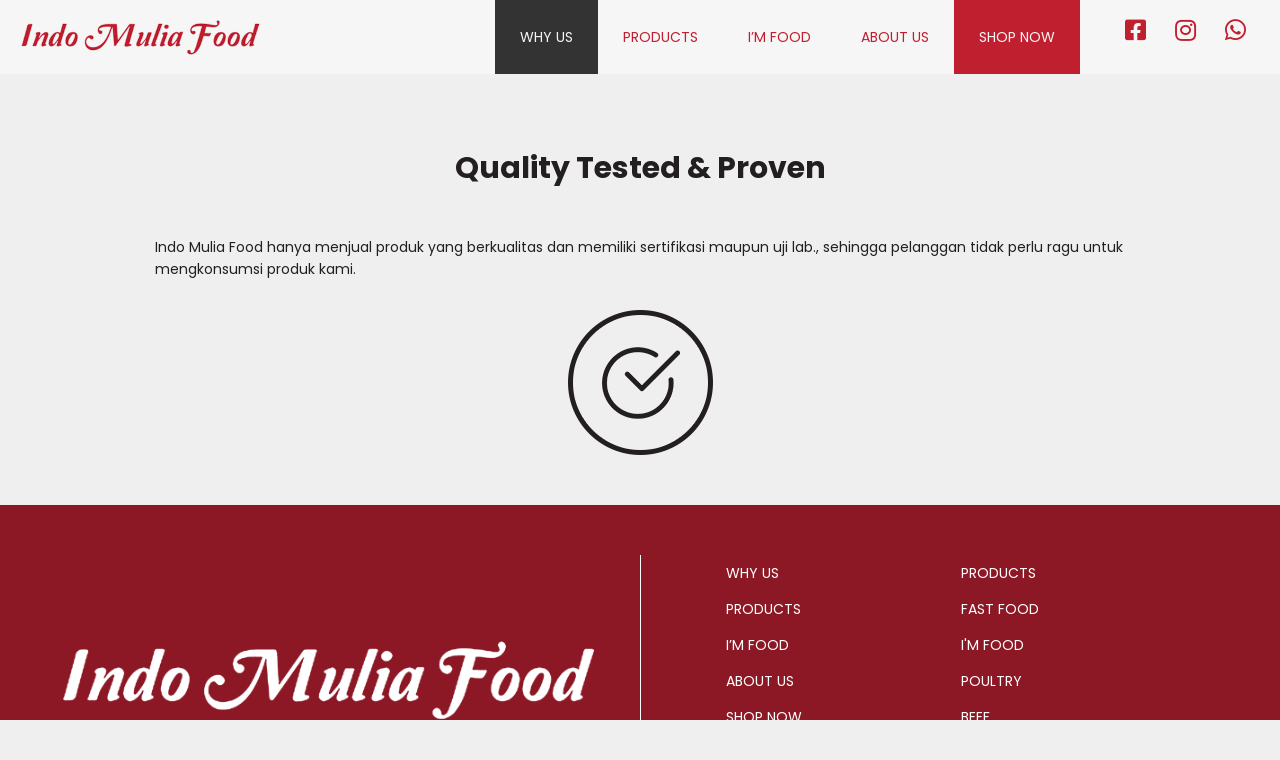

--- FILE ---
content_type: text/html; charset=UTF-8
request_url: https://www.indomuliafood.com/why-us/quality-tested-proven/
body_size: 5892
content:
<!doctype html>
<html lang="en-US">
	<head>
		<title>  Quality Tested &#038; Proven |  Indo Mulia Food</title>
		<meta charset="UTF-8">
		<meta http-equiv="X-UA-Compatible" content="IE=edge,chrome=1">
		<meta name="viewport" content="width=device-width, initial-scale=1, maximum-scale=1, shrink-to-fit=no, user-scalable=no">
		<meta name="description" content="Distributor Produk Unggas dan Frozen Food">
		<meta name='robots' content='max-image-preview:large' />
<script type="text/javascript">
window._wpemojiSettings = {"baseUrl":"https:\/\/s.w.org\/images\/core\/emoji\/14.0.0\/72x72\/","ext":".png","svgUrl":"https:\/\/s.w.org\/images\/core\/emoji\/14.0.0\/svg\/","svgExt":".svg","source":{"concatemoji":"https:\/\/www.indomuliafood.com\/site2020\/wp-includes\/js\/wp-emoji-release.min.js?ver=6.3.7"}};
/*! This file is auto-generated */
!function(i,n){var o,s,e;function c(e){try{var t={supportTests:e,timestamp:(new Date).valueOf()};sessionStorage.setItem(o,JSON.stringify(t))}catch(e){}}function p(e,t,n){e.clearRect(0,0,e.canvas.width,e.canvas.height),e.fillText(t,0,0);var t=new Uint32Array(e.getImageData(0,0,e.canvas.width,e.canvas.height).data),r=(e.clearRect(0,0,e.canvas.width,e.canvas.height),e.fillText(n,0,0),new Uint32Array(e.getImageData(0,0,e.canvas.width,e.canvas.height).data));return t.every(function(e,t){return e===r[t]})}function u(e,t,n){switch(t){case"flag":return n(e,"\ud83c\udff3\ufe0f\u200d\u26a7\ufe0f","\ud83c\udff3\ufe0f\u200b\u26a7\ufe0f")?!1:!n(e,"\ud83c\uddfa\ud83c\uddf3","\ud83c\uddfa\u200b\ud83c\uddf3")&&!n(e,"\ud83c\udff4\udb40\udc67\udb40\udc62\udb40\udc65\udb40\udc6e\udb40\udc67\udb40\udc7f","\ud83c\udff4\u200b\udb40\udc67\u200b\udb40\udc62\u200b\udb40\udc65\u200b\udb40\udc6e\u200b\udb40\udc67\u200b\udb40\udc7f");case"emoji":return!n(e,"\ud83e\udef1\ud83c\udffb\u200d\ud83e\udef2\ud83c\udfff","\ud83e\udef1\ud83c\udffb\u200b\ud83e\udef2\ud83c\udfff")}return!1}function f(e,t,n){var r="undefined"!=typeof WorkerGlobalScope&&self instanceof WorkerGlobalScope?new OffscreenCanvas(300,150):i.createElement("canvas"),a=r.getContext("2d",{willReadFrequently:!0}),o=(a.textBaseline="top",a.font="600 32px Arial",{});return e.forEach(function(e){o[e]=t(a,e,n)}),o}function t(e){var t=i.createElement("script");t.src=e,t.defer=!0,i.head.appendChild(t)}"undefined"!=typeof Promise&&(o="wpEmojiSettingsSupports",s=["flag","emoji"],n.supports={everything:!0,everythingExceptFlag:!0},e=new Promise(function(e){i.addEventListener("DOMContentLoaded",e,{once:!0})}),new Promise(function(t){var n=function(){try{var e=JSON.parse(sessionStorage.getItem(o));if("object"==typeof e&&"number"==typeof e.timestamp&&(new Date).valueOf()<e.timestamp+604800&&"object"==typeof e.supportTests)return e.supportTests}catch(e){}return null}();if(!n){if("undefined"!=typeof Worker&&"undefined"!=typeof OffscreenCanvas&&"undefined"!=typeof URL&&URL.createObjectURL&&"undefined"!=typeof Blob)try{var e="postMessage("+f.toString()+"("+[JSON.stringify(s),u.toString(),p.toString()].join(",")+"));",r=new Blob([e],{type:"text/javascript"}),a=new Worker(URL.createObjectURL(r),{name:"wpTestEmojiSupports"});return void(a.onmessage=function(e){c(n=e.data),a.terminate(),t(n)})}catch(e){}c(n=f(s,u,p))}t(n)}).then(function(e){for(var t in e)n.supports[t]=e[t],n.supports.everything=n.supports.everything&&n.supports[t],"flag"!==t&&(n.supports.everythingExceptFlag=n.supports.everythingExceptFlag&&n.supports[t]);n.supports.everythingExceptFlag=n.supports.everythingExceptFlag&&!n.supports.flag,n.DOMReady=!1,n.readyCallback=function(){n.DOMReady=!0}}).then(function(){return e}).then(function(){var e;n.supports.everything||(n.readyCallback(),(e=n.source||{}).concatemoji?t(e.concatemoji):e.wpemoji&&e.twemoji&&(t(e.twemoji),t(e.wpemoji)))}))}((window,document),window._wpemojiSettings);
</script>
<style type="text/css">
img.wp-smiley,
img.emoji {
	display: inline !important;
	border: none !important;
	box-shadow: none !important;
	height: 1em !important;
	width: 1em !important;
	margin: 0 0.07em !important;
	vertical-align: -0.1em !important;
	background: none !important;
	padding: 0 !important;
}
</style>
	<link rel='stylesheet' id='sb_instagram_styles-css' href='https://www.indomuliafood.com/site2020/wp-content/plugins/instagram-feed/css/sbi-styles.min.css?ver=2.9' type='text/css' media='all' />
<link rel='stylesheet' id='wp-block-library-css' href='https://www.indomuliafood.com/site2020/wp-includes/css/dist/block-library/style.min.css?ver=6.3.7' type='text/css' media='all' />
<style id='classic-theme-styles-inline-css' type='text/css'>
/*! This file is auto-generated */
.wp-block-button__link{color:#fff;background-color:#32373c;border-radius:9999px;box-shadow:none;text-decoration:none;padding:calc(.667em + 2px) calc(1.333em + 2px);font-size:1.125em}.wp-block-file__button{background:#32373c;color:#fff;text-decoration:none}
</style>
<style id='global-styles-inline-css' type='text/css'>
body{--wp--preset--color--black: #000000;--wp--preset--color--cyan-bluish-gray: #abb8c3;--wp--preset--color--white: #ffffff;--wp--preset--color--pale-pink: #f78da7;--wp--preset--color--vivid-red: #cf2e2e;--wp--preset--color--luminous-vivid-orange: #ff6900;--wp--preset--color--luminous-vivid-amber: #fcb900;--wp--preset--color--light-green-cyan: #7bdcb5;--wp--preset--color--vivid-green-cyan: #00d084;--wp--preset--color--pale-cyan-blue: #8ed1fc;--wp--preset--color--vivid-cyan-blue: #0693e3;--wp--preset--color--vivid-purple: #9b51e0;--wp--preset--gradient--vivid-cyan-blue-to-vivid-purple: linear-gradient(135deg,rgba(6,147,227,1) 0%,rgb(155,81,224) 100%);--wp--preset--gradient--light-green-cyan-to-vivid-green-cyan: linear-gradient(135deg,rgb(122,220,180) 0%,rgb(0,208,130) 100%);--wp--preset--gradient--luminous-vivid-amber-to-luminous-vivid-orange: linear-gradient(135deg,rgba(252,185,0,1) 0%,rgba(255,105,0,1) 100%);--wp--preset--gradient--luminous-vivid-orange-to-vivid-red: linear-gradient(135deg,rgba(255,105,0,1) 0%,rgb(207,46,46) 100%);--wp--preset--gradient--very-light-gray-to-cyan-bluish-gray: linear-gradient(135deg,rgb(238,238,238) 0%,rgb(169,184,195) 100%);--wp--preset--gradient--cool-to-warm-spectrum: linear-gradient(135deg,rgb(74,234,220) 0%,rgb(151,120,209) 20%,rgb(207,42,186) 40%,rgb(238,44,130) 60%,rgb(251,105,98) 80%,rgb(254,248,76) 100%);--wp--preset--gradient--blush-light-purple: linear-gradient(135deg,rgb(255,206,236) 0%,rgb(152,150,240) 100%);--wp--preset--gradient--blush-bordeaux: linear-gradient(135deg,rgb(254,205,165) 0%,rgb(254,45,45) 50%,rgb(107,0,62) 100%);--wp--preset--gradient--luminous-dusk: linear-gradient(135deg,rgb(255,203,112) 0%,rgb(199,81,192) 50%,rgb(65,88,208) 100%);--wp--preset--gradient--pale-ocean: linear-gradient(135deg,rgb(255,245,203) 0%,rgb(182,227,212) 50%,rgb(51,167,181) 100%);--wp--preset--gradient--electric-grass: linear-gradient(135deg,rgb(202,248,128) 0%,rgb(113,206,126) 100%);--wp--preset--gradient--midnight: linear-gradient(135deg,rgb(2,3,129) 0%,rgb(40,116,252) 100%);--wp--preset--font-size--small: 13px;--wp--preset--font-size--medium: 20px;--wp--preset--font-size--large: 36px;--wp--preset--font-size--x-large: 42px;--wp--preset--spacing--20: 0.44rem;--wp--preset--spacing--30: 0.67rem;--wp--preset--spacing--40: 1rem;--wp--preset--spacing--50: 1.5rem;--wp--preset--spacing--60: 2.25rem;--wp--preset--spacing--70: 3.38rem;--wp--preset--spacing--80: 5.06rem;--wp--preset--shadow--natural: 6px 6px 9px rgba(0, 0, 0, 0.2);--wp--preset--shadow--deep: 12px 12px 50px rgba(0, 0, 0, 0.4);--wp--preset--shadow--sharp: 6px 6px 0px rgba(0, 0, 0, 0.2);--wp--preset--shadow--outlined: 6px 6px 0px -3px rgba(255, 255, 255, 1), 6px 6px rgba(0, 0, 0, 1);--wp--preset--shadow--crisp: 6px 6px 0px rgba(0, 0, 0, 1);}:where(.is-layout-flex){gap: 0.5em;}:where(.is-layout-grid){gap: 0.5em;}body .is-layout-flow > .alignleft{float: left;margin-inline-start: 0;margin-inline-end: 2em;}body .is-layout-flow > .alignright{float: right;margin-inline-start: 2em;margin-inline-end: 0;}body .is-layout-flow > .aligncenter{margin-left: auto !important;margin-right: auto !important;}body .is-layout-constrained > .alignleft{float: left;margin-inline-start: 0;margin-inline-end: 2em;}body .is-layout-constrained > .alignright{float: right;margin-inline-start: 2em;margin-inline-end: 0;}body .is-layout-constrained > .aligncenter{margin-left: auto !important;margin-right: auto !important;}body .is-layout-constrained > :where(:not(.alignleft):not(.alignright):not(.alignfull)){max-width: var(--wp--style--global--content-size);margin-left: auto !important;margin-right: auto !important;}body .is-layout-constrained > .alignwide{max-width: var(--wp--style--global--wide-size);}body .is-layout-flex{display: flex;}body .is-layout-flex{flex-wrap: wrap;align-items: center;}body .is-layout-flex > *{margin: 0;}body .is-layout-grid{display: grid;}body .is-layout-grid > *{margin: 0;}:where(.wp-block-columns.is-layout-flex){gap: 2em;}:where(.wp-block-columns.is-layout-grid){gap: 2em;}:where(.wp-block-post-template.is-layout-flex){gap: 1.25em;}:where(.wp-block-post-template.is-layout-grid){gap: 1.25em;}.has-black-color{color: var(--wp--preset--color--black) !important;}.has-cyan-bluish-gray-color{color: var(--wp--preset--color--cyan-bluish-gray) !important;}.has-white-color{color: var(--wp--preset--color--white) !important;}.has-pale-pink-color{color: var(--wp--preset--color--pale-pink) !important;}.has-vivid-red-color{color: var(--wp--preset--color--vivid-red) !important;}.has-luminous-vivid-orange-color{color: var(--wp--preset--color--luminous-vivid-orange) !important;}.has-luminous-vivid-amber-color{color: var(--wp--preset--color--luminous-vivid-amber) !important;}.has-light-green-cyan-color{color: var(--wp--preset--color--light-green-cyan) !important;}.has-vivid-green-cyan-color{color: var(--wp--preset--color--vivid-green-cyan) !important;}.has-pale-cyan-blue-color{color: var(--wp--preset--color--pale-cyan-blue) !important;}.has-vivid-cyan-blue-color{color: var(--wp--preset--color--vivid-cyan-blue) !important;}.has-vivid-purple-color{color: var(--wp--preset--color--vivid-purple) !important;}.has-black-background-color{background-color: var(--wp--preset--color--black) !important;}.has-cyan-bluish-gray-background-color{background-color: var(--wp--preset--color--cyan-bluish-gray) !important;}.has-white-background-color{background-color: var(--wp--preset--color--white) !important;}.has-pale-pink-background-color{background-color: var(--wp--preset--color--pale-pink) !important;}.has-vivid-red-background-color{background-color: var(--wp--preset--color--vivid-red) !important;}.has-luminous-vivid-orange-background-color{background-color: var(--wp--preset--color--luminous-vivid-orange) !important;}.has-luminous-vivid-amber-background-color{background-color: var(--wp--preset--color--luminous-vivid-amber) !important;}.has-light-green-cyan-background-color{background-color: var(--wp--preset--color--light-green-cyan) !important;}.has-vivid-green-cyan-background-color{background-color: var(--wp--preset--color--vivid-green-cyan) !important;}.has-pale-cyan-blue-background-color{background-color: var(--wp--preset--color--pale-cyan-blue) !important;}.has-vivid-cyan-blue-background-color{background-color: var(--wp--preset--color--vivid-cyan-blue) !important;}.has-vivid-purple-background-color{background-color: var(--wp--preset--color--vivid-purple) !important;}.has-black-border-color{border-color: var(--wp--preset--color--black) !important;}.has-cyan-bluish-gray-border-color{border-color: var(--wp--preset--color--cyan-bluish-gray) !important;}.has-white-border-color{border-color: var(--wp--preset--color--white) !important;}.has-pale-pink-border-color{border-color: var(--wp--preset--color--pale-pink) !important;}.has-vivid-red-border-color{border-color: var(--wp--preset--color--vivid-red) !important;}.has-luminous-vivid-orange-border-color{border-color: var(--wp--preset--color--luminous-vivid-orange) !important;}.has-luminous-vivid-amber-border-color{border-color: var(--wp--preset--color--luminous-vivid-amber) !important;}.has-light-green-cyan-border-color{border-color: var(--wp--preset--color--light-green-cyan) !important;}.has-vivid-green-cyan-border-color{border-color: var(--wp--preset--color--vivid-green-cyan) !important;}.has-pale-cyan-blue-border-color{border-color: var(--wp--preset--color--pale-cyan-blue) !important;}.has-vivid-cyan-blue-border-color{border-color: var(--wp--preset--color--vivid-cyan-blue) !important;}.has-vivid-purple-border-color{border-color: var(--wp--preset--color--vivid-purple) !important;}.has-vivid-cyan-blue-to-vivid-purple-gradient-background{background: var(--wp--preset--gradient--vivid-cyan-blue-to-vivid-purple) !important;}.has-light-green-cyan-to-vivid-green-cyan-gradient-background{background: var(--wp--preset--gradient--light-green-cyan-to-vivid-green-cyan) !important;}.has-luminous-vivid-amber-to-luminous-vivid-orange-gradient-background{background: var(--wp--preset--gradient--luminous-vivid-amber-to-luminous-vivid-orange) !important;}.has-luminous-vivid-orange-to-vivid-red-gradient-background{background: var(--wp--preset--gradient--luminous-vivid-orange-to-vivid-red) !important;}.has-very-light-gray-to-cyan-bluish-gray-gradient-background{background: var(--wp--preset--gradient--very-light-gray-to-cyan-bluish-gray) !important;}.has-cool-to-warm-spectrum-gradient-background{background: var(--wp--preset--gradient--cool-to-warm-spectrum) !important;}.has-blush-light-purple-gradient-background{background: var(--wp--preset--gradient--blush-light-purple) !important;}.has-blush-bordeaux-gradient-background{background: var(--wp--preset--gradient--blush-bordeaux) !important;}.has-luminous-dusk-gradient-background{background: var(--wp--preset--gradient--luminous-dusk) !important;}.has-pale-ocean-gradient-background{background: var(--wp--preset--gradient--pale-ocean) !important;}.has-electric-grass-gradient-background{background: var(--wp--preset--gradient--electric-grass) !important;}.has-midnight-gradient-background{background: var(--wp--preset--gradient--midnight) !important;}.has-small-font-size{font-size: var(--wp--preset--font-size--small) !important;}.has-medium-font-size{font-size: var(--wp--preset--font-size--medium) !important;}.has-large-font-size{font-size: var(--wp--preset--font-size--large) !important;}.has-x-large-font-size{font-size: var(--wp--preset--font-size--x-large) !important;}
.wp-block-navigation a:where(:not(.wp-element-button)){color: inherit;}
:where(.wp-block-post-template.is-layout-flex){gap: 1.25em;}:where(.wp-block-post-template.is-layout-grid){gap: 1.25em;}
:where(.wp-block-columns.is-layout-flex){gap: 2em;}:where(.wp-block-columns.is-layout-grid){gap: 2em;}
.wp-block-pullquote{font-size: 1.5em;line-height: 1.6;}
</style>
<link rel='stylesheet' id='html5blank-css' href='https://www.indomuliafood.com/site2020/wp-content/themes/imf/style.css?ver=1.0' type='text/css' media='all' />
<link rel='stylesheet' id='fontawesome-css' href='https://www.indomuliafood.com/site2020/wp-content/themes/imf/css/fontawesome.all.min.css?ver=5.12' type='text/css' media='all' />
<link rel='stylesheet' id='foundationcss-css' href='https://www.indomuliafood.com/site2020/wp-content/themes/imf/css/foundation.min.css?ver=6.3.1' type='text/css' media='all' />
<link rel='stylesheet' id='custom-style-css' href='https://www.indomuliafood.com/site2020/wp-content/themes/imf/css/custom.css?ts=1769009075' type='text/css' media='all' />
<script type='text/javascript' src='https://www.indomuliafood.com/site2020/wp-includes/js/jquery/jquery.min.js?ver=3.7.0' id='jquery-core-js'></script>
<script type='text/javascript' src='https://www.indomuliafood.com/site2020/wp-includes/js/jquery/jquery-migrate.min.js?ver=3.4.1' id='jquery-migrate-js'></script>
<script type='text/javascript' src='https://www.indomuliafood.com/site2020/wp-content/themes/imf/js/conditionizr-4.5.1.min.js?ver=4.5.1' id='conditionizr-js'></script>
<script type='text/javascript' src='https://www.indomuliafood.com/site2020/wp-content/themes/imf/js/modernizr-2.7.1.min.js?ver=2.7.1' id='modernizr-js'></script>
<script type='text/javascript' src='https://www.indomuliafood.com/site2020/wp-content/themes/imf/js/foundation.min.js?ver=6.3.1' id='foundationjs-js'></script>
<script type='text/javascript' id='customscript-js-extra'>
/* <![CDATA[ */
var ajax_object = {"url":"https:\/\/www.indomuliafood.com\/site2020\/wp-admin\/admin-ajax.php"};
/* ]]> */
</script>
<script type='text/javascript' src='https://www.indomuliafood.com/site2020/wp-content/themes/imf/js/custom.js' id='customscript-js'></script>
<link rel="https://api.w.org/" href="https://www.indomuliafood.com/wp-json/" /><link rel="alternate" type="application/json" href="https://www.indomuliafood.com/wp-json/wp/v2/pages/7" /><link rel="alternate" type="application/json+oembed" href="https://www.indomuliafood.com/wp-json/oembed/1.0/embed?url=https%3A%2F%2Fwww.indomuliafood.com%2Fwhy-us%2Fquality-tested-proven%2F" />
<link rel="alternate" type="text/xml+oembed" href="https://www.indomuliafood.com/wp-json/oembed/1.0/embed?url=https%3A%2F%2Fwww.indomuliafood.com%2Fwhy-us%2Fquality-tested-proven%2F&#038;format=xml" />
<link rel="icon" href="https://www.indomuliafood.com/site2020/wp-content/uploads/2022/12/cropped-indomuliafood-32x32.png" sizes="32x32" />
<link rel="icon" href="https://www.indomuliafood.com/site2020/wp-content/uploads/2022/12/cropped-indomuliafood-192x192.png" sizes="192x192" />
<link rel="apple-touch-icon" href="https://www.indomuliafood.com/site2020/wp-content/uploads/2022/12/cropped-indomuliafood-180x180.png" />
<meta name="msapplication-TileImage" content="https://www.indomuliafood.com/site2020/wp-content/uploads/2022/12/cropped-indomuliafood-270x270.png" />
	</head>
	<body class="page-template-default page page-id-7 page-child parent-pageid-5 wp-custom-logo quality-tested-proven">

	<!-- header -->
	<header class="site-header" role="header" data-td="https://www.indomuliafood.com/site2020/wp-content/themes/imf">
	  <div class="row expanded">
	  
		<div class="column medium-3 no-pad">
			<div class="transition logo-container">
								<a class="" href="https://www.indomuliafood.com/" rel="home">
				<img class="logo-img" src="https://www.indomuliafood.com/site2020/wp-content/uploads/2022/11/cropped-Logo-IMF3.png" alt="Indo Mulia Food"><span class="show-for-sr">Indo Mulia Food</span>
				</a>
			</div>
		</div>
		
		<div class="column medium-9 no-pad pos-relative text-right">
		<!-- nav -->
				  <div class="header-menu-container transitionn">
			<div id="site-header-menu" class="site-header-menu small-dropdown">
			
								<nav class="social-navigation nempil-atas" role="navigation" aria-label="social links">
					<ul id="menu-social-nav" class="menu icon-only hide-for-medium"><li class="fab fa-facebook-square menu-item menu-item-type-custom menu-item-object-custom menu-item-25"><a target="_blank" rel="noopener" href="https://www.facebook.com/indomuliafood-104210228012317"><span class="sr-only">facebook</span></a></li>
<li class="fab fa-instagram menu-item menu-item-type-custom menu-item-object-custom menu-item-26"><a target="_blank" rel="noopener" href="https://www.instagram.com/imfoods_id/"><span class="sr-only">instagram</span></a></li>
<li class="fab fa-whatsapp menu-item menu-item-type-custom menu-item-object-custom menu-item-27"><a target="_blank" rel="noopener" href="http://mywa.link/o9wixd88"><span class="sr-only">whatsapp</span></a></li>
</ul>				</nav>
									
				<!--<span class="title show-for-small-only float-left">MENU</span>-->
				<button id="menu-toggle" class="float-right">
					<i class="fa fa-bars"></i><span class="sr-only">toggle menu</span>
				</button>
				
				<div class="main-navigation">
										<nav id="header-navigation" role="navigation" aria-label="main navigation">
						<ul id="menu-main-nav" class="menu"><li class="menu-item menu-item-type-post_type menu-item-object-page current-page-ancestor menu-item-20"><a href="https://www.indomuliafood.com/why-us/">WHY US</a></li>
<li class="menu-item menu-item-type-post_type menu-item-object-page menu-item-21"><a href="https://www.indomuliafood.com/products/">PRODUCTS</a></li>
<li class="menu-item menu-item-type-taxonomy menu-item-object-product_cat menu-item-22"><a href="https://www.indomuliafood.com/product-category/im-food/">I&#8217;M FOOD</a></li>
<li class="menu-item menu-item-type-post_type menu-item-object-page menu-item-23"><a href="https://www.indomuliafood.com/about/">ABOUT US</a></li>
<li class="menu-shop menu-item menu-item-type-post_type menu-item-object-page menu-item-24"><a href="https://www.indomuliafood.com/shop-now/">SHOP NOW</a></li>
</ul>					</nav>
															<nav class="social-navigation" role="navigation" aria-label="social links">
						<ul id="menu-social-nav-1" class="menu icon-only"><li class="fab fa-facebook-square menu-item menu-item-type-custom menu-item-object-custom menu-item-25"><a target="_blank" rel="noopener" href="https://www.facebook.com/indomuliafood-104210228012317"><span class="sr-only">facebook</span></a></li>
<li class="fab fa-instagram menu-item menu-item-type-custom menu-item-object-custom menu-item-26"><a target="_blank" rel="noopener" href="https://www.instagram.com/imfoods_id/"><span class="sr-only">instagram</span></a></li>
<li class="fab fa-whatsapp menu-item menu-item-type-custom menu-item-object-custom menu-item-27"><a target="_blank" rel="noopener" href="http://mywa.link/o9wixd88"><span class="sr-only">whatsapp</span></a></li>
</ul>					</nav>
									</div><!-- .main-navigation -->
				
			</div><!-- .site-header-menu -->
		  </div>
				
				
		<!-- /nav -->
		</div>
		
		<div class="clearfix"> </div>
	  
	  </div>
	</header>
	<!-- /header -->			
	<section class="site-main">
		<main role="main">
		  <article class="post">
			<div class="row">
				<div class="column page-content">
					<h1 class='site-title'>Quality Tested &#038; Proven</h1>
<p>Indo Mulia Food hanya menjual produk yang berkualitas dan memiliki sertifikasi maupun uji lab., sehingga pelanggan tidak perlu ragu untuk mengkonsumsi produk kami.</p>
					<div class="bg-img large-up" data-img="https://www.indomuliafood.com/site2020/wp-content/uploads/2020/11/icon-2.png">
						<img class="large-up" data-img="https://www.indomuliafood.com/site2020/wp-content/uploads/2020/11/icon-2.png" alt="image of Quality Tested & Proven" />
					</div>
									</div>
			</div>
		  </article>
			
					</main>
	</section>
	
	<!-- footer -->
	<footer class="site-footer" role="footer">
	
	  <div class="row expanded column">
		<div class="logo-footer">
						<div class="bg-img" style="background-image:url('https://www.indomuliafood.com/site2020/wp-content/uploads/2021/04/logo-imf-white.png');">
				<img src='https://www.indomuliafood.com/site2020/wp-content/uploads/2021/04/logo-imf-white.png'>
			</div>
					</div><div class="banyak-menu">
			<nav id="footer-navigation" class="navigation" role="navigation" aria-label="footer navigation">
				<ul id="menu-footer-nav" class="large-vertical menu"><li class="menu-item menu-item-type-post_type menu-item-object-page current-page-ancestor menu-item-139"><a href="https://www.indomuliafood.com/why-us/">WHY US</a></li>
<li class="menu-item menu-item-type-post_type menu-item-object-page menu-item-141"><a href="https://www.indomuliafood.com/products/">PRODUCTS</a></li>
<li class="menu-item menu-item-type-taxonomy menu-item-object-product_cat menu-item-144"><a href="https://www.indomuliafood.com/product-category/im-food/">I&#8217;M FOOD</a></li>
<li class="menu-item menu-item-type-post_type menu-item-object-page menu-item-140"><a href="https://www.indomuliafood.com/about/">ABOUT US</a></li>
<li class="menu-item menu-item-type-post_type menu-item-object-page menu-item-142"><a href="https://www.indomuliafood.com/shop-now/">SHOP NOW</a></li>
<li class="menu-item menu-item-type-taxonomy menu-item-object-category menu-item-143"><a href="https://www.indomuliafood.com/blog/article/">ARTICLE</a></li>
</ul>				<ul id="menu-footer-nav" class="large-up large-vertical menu">
										<li class="menu-item"><a href="https://www.indomuliafood.com/products/">PRODUCTS</a></li>
					<li class='menu-item'><a href='https://www.indomuliafood.com/product-category/fast-food/'>FAST FOOD</a></li><li class='menu-item'><a href='https://www.indomuliafood.com/product-category/im-food/'>I'M FOOD</a></li><li class='menu-item'><a href='https://www.indomuliafood.com/product-category/poultry/'>POULTRY</a></li><li class='menu-item'><a href='https://www.indomuliafood.com/product-category/beef/'>BEEF</a></li><li class='menu-item'><a href='https://www.indomuliafood.com/product-category/seafood/'>SEAFOOD</a></li><li class='menu-item'><a href='https://www.indomuliafood.com/product-category/non-halal/'>NON-HALAL</a></li>				</ul>
			</nav>
		</div>
	  </div>
	  
	  	  <div class="row expanded column text-center">
		<nav class="social-navigation" role="navigation" aria-label="social links">
			<ul id="menu-social-nav-2" class="menu icon-only"><li class="fab fa-facebook-square menu-item menu-item-type-custom menu-item-object-custom menu-item-25"><a target="_blank" rel="noopener" href="https://www.facebook.com/indomuliafood-104210228012317"><span class="sr-only">facebook</span></a></li>
<li class="fab fa-instagram menu-item menu-item-type-custom menu-item-object-custom menu-item-26"><a target="_blank" rel="noopener" href="https://www.instagram.com/imfoods_id/"><span class="sr-only">instagram</span></a></li>
<li class="fab fa-whatsapp menu-item menu-item-type-custom menu-item-object-custom menu-item-27"><a target="_blank" rel="noopener" href="http://mywa.link/o9wixd88"><span class="sr-only">whatsapp</span></a></li>
</ul>		</nav>
	  </div>
	  	
		  <div class="row expanded column text-center seo-footer">
		
<p></p>



<p></p>
	  </div>
		  
	  <div class="row expanded column text-center copyright">
		Copyright &copy; 2026 All rights reserved
		<br>
		<span class="blogname">Indo Mulia Food</span>
	  </div>
	</footer>
	<!-- /footer -->

	<!-- Instagram Feed JS -->
<script type="text/javascript">
var sbiajaxurl = "https://www.indomuliafood.com/site2020/wp-admin/admin-ajax.php";
</script>
	
	</body>
</html>

--- FILE ---
content_type: text/css
request_url: https://www.indomuliafood.com/site2020/wp-content/themes/imf/css/custom.css?ts=1769009075
body_size: 7908
content:
@-moz-keyframes spin{ 0%{ -moz-transform:rotate(0deg);} 100%{ -moz-transform:rotate(359deg);} }
@-webkit-keyframes spin{ 0%{ -webkit-transform:rotate(0deg);} 100%{ -webkit-transform:rotate(359deg);} }
@-ms-keyframes spin{ 0%{ -ms-transform:rotate(0deg);} 100%{ -ms-transform:rotate(359deg);} }
@keyframes spin{ 0%{ transform:rotate(0deg);} 100%{ transform:rotate(359deg);} }
.animate-spin{ -moz-animation:spin 2s linear infinite; -webkit-animation:spin 2s linear infinite; -ms-animation:spin 2s linear infinite; animation:spin 2s linear infinite;}
.transition, .transition-children *{ -webkit-transition:all 300ms ease 0ms; -moz-transition: all 300ms ease 0ms; -o-transition: all 300ms ease 0ms; transition: all 500ms ease 0ms;}
html{ /*overflow:hidden;*/}
p, a, label, button, input, select, textarea, optgroup{ color:inherit; font-size:inherit;}
span{ display:inline-block;}
figure{ max-width:100%;}
a, .breadcrumbs a{ text-decoration:none; -webkit-transition:opacity 300ms ease 0ms; -moz-transition: opacity 300ms ease 0ms; -o-transition: opacity 300ms ease 0ms; transition: opacity 300ms ease 0ms;}
a:hover,a:active,a:focus, .breadcrumbs a:hover,.breadcrumbs a:focus{ opacity:0.98; text-decoration:none;}
[type="color"], [type="date"], [type="datetime-local"], [type="datetime"], [type="email"], [type="month"], [type="number"], [type="password"], [type="search"], [type="tel"], [type="text"], [type="time"], [type="url"], [type="week"], textarea, select, option{
	padding:8px 10px; padding:0.8rem 1rem; /*background:#f5f5f5; */color:#6b6b6b; font-size:inherit;
	line-height:1.5; height:auto; box-shadow:none; border-radius:0; border-color:#0000;
}
i[type="color"]:focus, [type="date"]:focus, [type="datetime-local"]:focus, [type="datetime"]:focus, [type="email"]:focus, [type="month"]:focus, [type="number"]:focus, [type="password"]:focus, [type="search"]:focus, [type="tel"]:focus, [type="text"]:focus, [type="time"]:focus, [type="url"]:focus, [type="week"]:focus, textarea:focus, select:focus{
	/*background:#efefef; */box-shadow:none;
}
button, button[disabled]:hover, button[disabled]:focus, input[type="button"], input[type="button"][disabled]:hover, input[type="button"][disabled]:focus, input[type="reset"], input[type="reset"][disabled]:hover, input[type="reset"][disabled]:focus, input[type="submit"], input[type="submit"][disabled]:hover, input[type="submit"][disabled]:focus,
button:hover, button:focus, input[type="button"]:hover, input[type="button"]:focus, input[type="reset"]:hover, input[type="reset"]:focus, input[type="submit"]:hover, input[type="submit"]:focus{
	background:transparent; color:inherit;/* font-size:inherit;*/
}
input:-ms-input-placeholder{ color:#888;}
input:-moz-placeholder{ color:#888;}
input::-moz-placeholder{ color:#888;}
input::-webkit-input-placeholder{ color:#888;}
input::placeholder{ color:#888;}
textarea:-ms-input-placeholder{ color:#888;}
textarea:-moz-placeholder{ color:#888;}
textarea::-moz-placeholder{ color:#888;}
textarea::-webkit-input-placeholder{ color:#888;}
textarea::placeholder{ color:#888;}
option[disabled]{ opacity:0.4; color:rgba(0,0,0,0.3) !important;}
iframe{ max-width:100%; max-height:100%;}
a.read-more{ display:inline-block;}
.button{ font-size:inherit; font-weight:inherit;}
.site-header.fixed{ position:fixed; z-index:58; width:100%; top:0; left:0; opacity:1;}
.site-header.fixed.in{ top:-10rem; opacity:0;}
.site-header.fixed.out{ top:-10rem;}
.menu.horizontal > li{ /*display:inline-block; vertical-align:middle;*/}
.menu.vertical{ align-items:flex-start;}
.menu.icon-only .menu-item{ margin:2.5rem;}
.menu.icon-only .menu-item >a{ padding:2rem 2rem;}
.social-navigation .menu-item::before{ font-size:24px; font-size:2.4rem;}
.social-navigation .menu-item{ position:relative;}
.social-navigation .menu-item::before, .menu.icon-only .menu-item >a{
	position:absolute; z-index:0; left:50%; top:50%; -ms-transform:translate(-50%,-50%); -webkit-transform:translate(-50%,-50%); -moz-transform:translate(-50%,-50%); -o-transform:translate(-50%,-50%); transform:translate(-50%,-50%);
}
.logo-container a, .logo-container a:hover{ opacity:1;}
.row .row{ margin-left:-1rem; margin-right:-1rem;}
.column, .columns{ padding-left:1rem; padding-right:1rem;}
.no-pad{ padding:0 !important;}
.pos-relative{ position:relative;}
.disabled, *[disabled]{ opacity:0.4 !important; cursor:default;}
.site-banner{ position:relative; overflow:hidden;}
.logo-container{ display:inline-block;}
.breadcrumbs li{ font-size:inherit; text-transform:capitalize; float:none; display:inline-block; vertical-align:middle;}
.breadcrumbs li:not(:last-child)::after{ color:inherit; margin-right:0.3rem;}
.breadcrumbs li >a { padding:1rem 0;}
.page-numbers{ padding:1rem 1.5rem;}
.bx-wrapper{ position:relative; margin-left:auto;margin-right:auto;}
.bx-wrapper ul, .bx-wrapper ol{ margin-left:0;}
.bx-controls{ position:absolute; z-index:51; height:auto; width:100%; bottom:0; left:0; overflow:hidden;}
.bx-controls .bx-prev, .bx-controls .bx-next{
	color:#fff; font-size:3rem; opacity:0.4; padding:60px 15px;
	position:absolute; z-index:52; top:50%; -ms-transform:translateY(-50%); -webkit-transform:translateY(-50%); -moz-transform:translateY(-50%); -o-transform:translateY(-50%); transform:translateY(-50%);
	/*text-indent:-99px; overflow:hidden;
	width:0;height:0; border-style:solid;border-width:40px 0 40px 20px;border-color:transparent transparent transparent #fff; */
}
.bx-controls .bx-prev:hover, .bx-controls .bx-next:hover{ opacity:1;}
.bx-controls .bx-prev{ left:0;}
.bx-controls .bx-next{ right:0;}
.bx-pager{ width:100%; text-align:center;}
.bx-pager-item{ display:inline-block; }
.bx-pager-link{
	display:block; text-indent:-99px; width:15px; height:40px; line-height:40px; overflow:hidden;
	position:relative;
}
.bx-pager-link::after{
	position:absolute; top:50%;left:50%;
	-ms-transform:translate(-50%,-50%); -webkit-transform:translate(-50%,-50%); -moz-transform:translate(-50%,-50%); -o-transform:translate(-50%,-50%); transform:translate(-50%,-50%);
	content:'';
}
ul.banner-slider, ul.carousel-list{ margin-left:0; margin-bottom:0;}
ul.banner-slider li, ul.carousel-list li{ list-style:none;}
.carousel-list{ overflow:hidden;}
.wil-slider-container, .wil-carousel-container{ position:relative; margin-bottom:1rem; overflow:hidden;}
.wil-slider-viewer, .wil-carousel-viewer{ overflow:hidden; }
.wil-slider, .wil-carousel{ margin-left:0; width:100%; text-align:center;}
.wil-slider >li, .wil-carousel >li{ float:left; list-style:none;}
.wil-slider{
	-webkit-transition:transform 300ms ease 0ms; -moz-transition:transform 300ms ease 0ms; -o-transition:transform 300ms ease 0ms; transition:transform 300ms ease 0ms;
}
.wil-slider li{ padding:0 1rem;}
.wil-carousel.animating{
	-webkit-transition:transform 300ms ease 0ms; -moz-transition:transform 300ms ease 0ms; -o-transition:transform 300ms ease 0ms; transition:transform 300ms ease 0ms;
}
.wil-slide-control{ position:absolute; top:50%; padding:50px 25px; font-size:4.2rem;
	-ms-transform:translateY(-50%); -webkit-transform:translateY(-50%); -moz-transform:translateY(-50%); -o-transform:translateY(-50%); transform:translateY(-50%);
}
.wil-slide-control:hover, .wil-slide-control:focus{ color:inherit;}
.wil-slide-control >span{
	width:18px; height:18px; display:block;
	border-color:#009047; border-style:solid;
	-ms-transform:rotate(45deg); -webkit-transform:rotate(45deg); -moz-transform:rotate(45deg); -o-transform:rotate(45deg); transform:rotate(45deg);
}
.wil-slide-control.left{ left:-20px;}
.wil-slide-control.left >span{ border-width:0 0 6px 6px;}
.wil-slide-control.right{ right:-20px;}
.wil-slide-control.right >span{ border-width:6px 6px 0 0;}
.gallery-list{ margin-left:0;}
.gallery-list li{ list-style:none; display:inline-block; vertical-align:middle;}
.lightgallery .item{ display:inline-block; vertical-align:middle;}
.item.lazy{ display:none;}
.item-list{ margin-left:0; list-style:none;}
.skeleton{ display:none !important;}
.sr-only{ position:absolute; width:1px;height:1px; padding:0; margin:-1px; overflow:hidden; clip:rect(0, 0, 0, 0); border:0;}
.bg-img{ background-repeat:no-repeat; background-size:cover; background-position:center;}
.bg-img >img{ visibility:hidden; min-height:8rem;}
.contact-list li{ position:relative; padding-left:2rem; display:inline-block; vertical-align:center;}
.contact-list li::before{
	position:absolute; z-index:0; left:0; top:50%; -ms-transform:translate(0,-50%); -webkit-transform:translate(-50%,-50%); -moz-transform:translate(-50%,-50%); -o-transform:translate(-50%,-50%); transform:translate(0,-50%);
}
.fa-phone::before, .fa-phone-alt::before{ transform:scale(0.8) translate(0,-50%) !important;}
.contact-list li a{ padding:1rem 0; display:inline-block;}
#contactForm label{ margin-top:1rem;}
#contactForm input, #contactForm select, #contactForm textarea{ margin-bottom:0;}
#contactForm input[type="text"], #contactForm textarea, #contactForm select, #contactForm option, #contactForm  input[type="date"]{
	/*background:rgba(255,255,255, 1); border:1px solid #727272; /*box-shadow:1px 1px 4px rgba(0, 0, 0, 0.1) inset;*/
}
#contactForm input[type="text"]:focus, #contactForm textarea:focus, #contactForm select:focus, #contactForm option:focus{
	
}
#contactForm input[type="submit"]:hover{ opacity:1;}
#contactForm input:-ms-input-placeholder{ color:#404040;}
#contactForm input:-moz-placeholder{ color:#404040;}
#contactForm input::-moz-placeholder{ color:#404040;}
#contactForm input::-webkit-input-placeholder{ color:#404040;}
#contactForm input::placeholder{ color:#404040;}
#contactForm textarea:-ms-input-placeholder{ color:#404040;}
#contactForm textarea:-moz-placeholder{ color:#404040;}
#contactForm textarea::-moz-placeholder{ color:#404040;}
#contactForm textarea::-webkit-input-placeholder{ color:#404040;}
#contactForm textarea::placeholder{ color:#404040;}
.contact-form .sendmail_feedback, .contact-form .text-error, .contact-form .text-success{ font-size:inherit;}
.contact-form .sendmail_feedback{ border:2px solid; padding:2px 14px; background-color:#fff;}
.contact-form .sendmail_feedback.text-error{ border-color:rgba(255,39,9, 1);}
.contact-form .sendmail_feedback.text-success{ border-color:rgba(40,204,82 ,1);}
.contact-form .text-error{ color:rgba(255,39,9, 1);}
.contact-form .text-success{ color:rgba(40,204,82 ,1);}
.map-container > iframe { width:100%; height:100%;}
.site-footer{ position:relative;}
.to_top{ padding:1rem 1.4rem; position:absolute; top:-4rem; right:1rem;}
.to_top .fas{ font-size:2rem;}
.site-footer a{ display:inline-block; line-height:1; margin:0;}
.copyright{ display:block;}
#ajax_window{ display:none; position:fixed; z-index:60; width:100%;width:100vw; height:100%;height:100vh; top:0; left:0; background:rgba(0,0,0,0.75); padding:50px 15px 20px;}
#ajax_close{ position:absolute; z-index:61; padding:1rem 2rem; top:2rem; right:2rem; color:#fff; font-size:30px; font-size:3rem; cursor:pointer;}
#ajax_container{ position:relative; margin-bottom:2rem;}
#ajax_container a{ /*color:#3c3f46;*/}
.ajax-feedback{ position:absolute; display:none;}
.ajax-loading{ font-size:2.4rem; opacity:0;}
#ajax_window .ajax-loading{ position:absolute; z-index:61; top:45%; left:50%; -ms-transform:translate(-50%,-50%); -webkit-transform:translate(-50%,-50%); -moz-transform:translate(-50%,-50%); -o-transform:translate(-50%,-50%); transform:translate(-50%,-50%);}
#ajax_container .ajax-loaded{ opacity:0; -ms-transform:scale(0); -webkit-transform:scale(0); -moz-transform:scale(0); -o-transform:scale(0); transform:scale(0);}
#ajax_feedback{ margin:0 auto 4px; opacity:0;}
.instagram_gallery a{ display:inline-block; vertical-align:middle; padding:0.5rem;}


/* start editing :	*/
@font-face{ font-family: "Poppins"; font-weight: 300; src: url("../fonts/Poppins-Light.ttf") format("truetype");}
@font-face{ font-family: "Poppins"; font-weight: 400; src: url("../fonts/Poppins-Regular.ttf") format("truetype");}
@font-face{ font-family: "Poppins"; font-weight: 700; src: url("../fonts/Poppins-Bold.ttf") format("truetype");}
html, body{ color:#231f20;}
body, .h1, .h2, .h3, .h4, .h5, .h6, h1, h2, h3, h4, h5, h6{ font-family:'Poppins', sans-serif;}
body{ 
	position:relative; background:rgb(239,239,239);
	font-weight:400; font-size:14px; font-size:1.4rem; line-height:2;
}
h1, h2, h4, .h1, .h2, .h4{ font-weight:700;}
h3, h5, h6, .h3, .h5, .h6{ font-weight:400;}
h1, .h1{ font-size:3.0rem;} h1{ margin-bottom:2.0rem;}
h2, .h2{ font-size:2.0rem;} h2{ margin-bottom:2.0rem;}
h3, .h3{ font-size:2.0rem;} h3{ margin-bottom:2.0rem;}
h4, .h4{ font-size:1.7rem;} h4{ margin-bottom:0.8rem;}
h5, .h5{ font-size:1.5rem;} h5{ margin-bottom:0.8rem;}
h6, .h6{ font-size:1.2rem;} h6{ margin-bottom:0.8rem;}
.h1, .h2, .h3, .h4, .h5, .h6{ display:block;}
p{ line-height:1.6; margin-bottom:1.5rem;}
a:hover,a:active,a:focus, .breadcrumbs a,.breadcrumbs a:hover,.breadcrumbs a:focus{ color:#c01f2f;}
blockquote, blockquote p{ color:#fff;}
blockquote{ border-color:#fff;}
.row{ max-width:760px; max-width:76rem;}
.button{ min-width:16rem; border-radius:16px; font-size:1.4rem; font-weight:700;}
.button.large{ text-transform:uppercase; padding:1.75rem 3rem; font-size:1.8rem;}
.button. .button:focus, .button:hover{ background-color:rgb(255,255,255, 0); color:#c01f2f;}
.button.disabled.primary, .button.disabled.primary:focus, .button.disabled.primary:hover, .button[disabled].primary, .button[disabled].primary:focus, .button[disabled].primary:hover{ background-color:rgb(28,62,149, 0); color:#fff;}
.button.secondary, .button.secondary:focus, .button.secondary:hover{ background-color:rgba(255,255,255,1); color:#009047;}
.hollow.button, .button.hollow:focus, .button.hollow:hover{ background:#fff0; border:2px solid #231f20; color:#231f20;}
.hollow.button.secondary, .button.hollow.secondary:focus, .button.hollow.secondary:hover{ background:#fff0; border:2px solid #fff; color:#fff;}
.text-secondary{/* color:#c18a08; font-weight:400;*/}
hr{ max-width:none; border-bottom-color:rgba(0,0,0,0.12);}
a.bg-img:hover{ opacity:1;}
.thumbnail{ border-radius:0; border-width:0.6rem;}
.bg-img{ background-color:rgba(0,0,0,0.08);}
.site-header{ position:absolute; z-index:60; width:100%; top:0; left:0; background-color:rgba(246,246,246,1);}
.site-header.fixed{ background-color:rgba(246,246,246,0.92);}
.error404 .site-header{ position:initial;}
.logo-container{ max-width:240px; /*padding:1.4rem 0;*/ width:100%; position:relative; display:block; height:1px; z-index:61;}
.logo-container >a{ position:absolute; top:0; left:0; width:100%;}
.logo-container h1{ margin-bottom:0;}
.logo-img { margin-top: 1.7rem;}
#site-header-menu{ position:relative;}
#menu-toggle{ position:absolute; padding:1.5rem 2rem; top:-5.7rem; right:0.5rem; cursor:pointer;}
#menu-toggle .fa{ font-size:26px; font-size:2.6rem; color:#c01f2f;}
.main-navigation{ position:relative; z-index:60; width:100%;}
#menu-main-nav{ justify-content:flex-end;}
.main-navigation .menu li{/* position:relative;*/}
.main-navigation .menu a{ color:#c01f2f; padding:0.8rem 2.5rem;}
.site-header .menu li.current-menu-item a, .site-header .menu li.current-menu-ancestor a, .site-header .menu li.current-page-ancestor a{ color:#f6f6f6; background:rgb(51, 51, 51);}
.menu .active > a, .sub-nav .active > a{ font-weight:700;}
.sub-nav a{ color:#1c3e95; padding-left:0;}
.site-header .menu li.menu-shop a{ color:#f6f6f6; background:rgb(192, 31, 47);}
.contact-list li a{ font-family:'Poppins', sans-serif; font-weight:400;}
.contact-list li a::before{ content:':  ';}
.contact-list li a:hover{ color:#fff;}
.social-navigation{/* position:absolute; top:0; right:1rem;*/}
.social-navigation .menu-item{ /*margin:0.5rem;*/}
.social-navigation .menu-item:hover::before{ opacity:0.8;}
.site-header .social-navigation .menu{ justify-content:flex-end;}
.site-header .social-navigation .menu-item::before{ color:#c01f2f;}
/*.social-navigation .fa-facebook-f::before{ top:62%; left:56%;}* /
.social-navigation .menu-item:first-child{ margin-top:-0.7rem;}
.social-navigation .menu-item:last-child{ margin-bottom:-0.4rem;}*/
.lang-switcher{ margin-right:2rem;}
.lang-switcher li{ margin-left:4px; margin-right:4px;}
.lang-switcher li:not(:last-child){ position:relative;}
.lang-switcher li:not(:last-child)::after{ top:0.6rem; right:-6px; content:'|'; position:absolute;}
.lang-switcher li a{ text-transform:uppercase;}
.site-banner{ background-color:#f7f7f7;}
.site-banner, .site-banner .banner-slider .bg-img{ min-height:50rem;}
.banner-overlay{
	position:absolute; z-index:51; 
	bottom:30%; left:0; width:100%; text-align:left;
}
.banner-overlay { color:#fff; text-shadow:2px 2px 1px rgba(0,0,0,0.28);}
.banner-overlay .caption{ }
.banner-overlay .subcaption{ font-weight:400;}
.banner-overlay .site-title{}
.bx-pager-link::after{ background:#fff; border-radius:50%; width:1rem; height:1rem;}
.bx-pager-link.active::after{ background:rgb(200,200,200);}
.breadcrumbs{ margin:3rem auto 2rem;}
.breadcrumbs li.current-cat{ color:#fff; font-weight:700;}
.breadcrumbs li:not(:last-child)::after{ content:" > "; color:#fff;}
.site-main{ padding:10rem 0 3rem;}
.site-title{ margin-bottom:5rem; line-height:1.2; text-align:center; display:block;/* position:relative;*/}
/*.site-title::after{ content:''; border-left:1px solid; width:1px; height:60%;
position:absolute; bottom:-3rem; left:50%; -ms-transform:translateX(-1px); -webkit-transform:translateX(-1px); -moz-transform:translateX(-1px); -o-transform:translateX(-1px); transform:translateX(-1px);}*/
.page-numbers.current{ font-weight:700; cursor:pointer;}
.site-sidebar{ margin:4rem auto 1rem;}
.site-footer{ background-color:rgb(140,24,37); color:#fff; padding-top:2rem; padding-bottom:2rem;}
.site-footer a:hover, .site-footer a:focus, .site-footer a:active{ color:#fff;}
.logo-footer{ filter:brightness(0) invert(1);}
.logo-footer .bg-img{ background-size:90%; max-width:36rem; background-color:#fff0; margin:0 auto;}
.seo-footer{ font-size:11px; font-size:1.1rem; }
#footer-navigation .menu{ justify-content:center;}
#footer-navigation a{}
.site-footer .social-navigation{ margin-top:0.5rem; margin-bottom:1rem;}
.site-footer .social-navigation .menu{ justify-content:center;}
.site-footer .social-navigation .menu-item::before{ color:#fff;}
.copyright{ margin-top:1rem;}
.blogname{}
#ajax_container{ margin-bottom:4rem;}
.ajax-loading{ color:#c01f2f;}
.aligncenter{ display:block; margin-left:auto; margin-right:auto;}


.large-up, .bg-img.count-1, .bg-img.count-2{ background-color:#fff0;}
.bg-img.count-2{ background-position:top left, top right; background-size:auto; background-repeat:repeat-y;}
/*.bg-img.float-bg{ background-color:#fff0; position:absolute; z-index:-1; width:100%; height:100%; top:0; left:0;}
.bg-img.float-bg.kiri{ background-size:auto; background-repeat:repeat-y; background-position:top left;}
.bg-img.float-bg.kanan{ background-size:auto; background-repeat:repeat-y; background-position:top right;}*/
.page-parent .site-main, .single-cpproduct .site-main{ padding-bottom:0;}
.page-parent .page-content{ text-align:center;}
.childpage .post >.row, .page .additional{ padding-top:6rem; padding-bottom:6rem;}
ol.childpage-list{ list-style:none; counter-reset:childpage_counter; margin-left:0;}
ol.childpage-list li{ counter-increment:childpage_counter; display:inline-block; margin:1rem 2rem;}
ol.childpage-list li:first-child{ margin-left:0;}
ol.childpage-list li:last-child{ margin-right:0;}
ol.childpage-list li::before{ content:counter(childpage_counter)'.'; border-radius:50%; background:#303030; display:inline-block; font-weight:700; color:#fff; margin-right:0.5rem; vertical-align:middle;}
.childpage .post p{ text-align:justify;}
.childpage .post:nth-child(2n+1) >.row{ background-color:rgb(48, 48, 48);}
.childpage .post:nth-child(2n+1) .content{ color:#fff;}
.childpage .featured-img, .childpage .content{ width:100%; display:inline-flex; flex-flow:column nowrap; justify-content:center; align-items:stretch; vertical-align:middle;}
.childpage .featured-img{ text-align:center;}
/*.childpage .featured-img img{ border:4px solid #fff;}*/
.childpage .content{ text-align:center;}
.childpage .content p:last-child{ margin-bottom:0;}
.list-additional{ text-align:center;}
.list-additional .item{ display:inline-block; vertical-align:middle; margin:0.7rem;}
.list-additional .bg-img{ background-size:contain; background-color:#fff0;}
.page.why-us .page-content, .page.why-us .childpage .post >.row{ padding-top:14rem; padding-bottom:14rem;}
.page.why-us article img{ display:block; margin:2rem auto 3rem;}
.page.why-us .childpage .post:nth-child(2n+1) img{ filter:brightness(0) invert(1);}
.shop-list .item{ margin:0 2rem 1rem;}
.shop-list img{ max-height:8rem;}
.contact-list li{ margin:0 1.2rem;}
.map-container{ margin-bottom:1.5rem;}
.productcat-list{ margin-bottom:4rem; text-align:center; 
display: flex; flex-flow: row wrap; justify-content: center;}
.productcat-list .item{ position:relative; margin:0 2% 2rem; width:46%; background-color:#fff0; background-size:contain; background-position:center top; vertical-align:top; flex:0 0 auto;}
.productcat-list .item a{ /*position:absolute; width:100%; height:100%; top:0; left:0;*/}
.productcat-list .cat-title{ /*position:absolute; bottom:1rem; */width:100%; color:#c01f2f; font-size:2rem; padding-top:102%; line-height:1;}
#toggle_shoplist{ margin:4rem auto 4rem;}
.shopcat-title{ margin-bottom:1rem;}
.shoptext-list{ margin-bottom:3rem;}
.shoptext-list .item{ background:rgb(246,246,246); margin-bottom:1rem;}
.shoptext-list .item a{ display:block;}
.shoptext-list .item span{ margin-bottom:0; padding:0.8rem 1rem;}
.archive.category .site-main .row{ max-width:190rem;}
.post-list{ display:flex; flex-flow:row wrap; justify-content:center;}
.post-item{ flex:0 1 100%; margin:0 1% 1.7rem; background:#fff; padding:1.5rem 2rem 0.5rem; box-shadow:3px 4px 6px rgba(0,0,0,0.4);}
.post-item .bg-img{ min-height:200px; margin-bottom:1rem;}
.post-title{ margin-bottom:0.5rem; line-height:1.2;}
.post-date{ margin-top:4px;}
.post-desc{ line-height:1.7; margin-top:0.5rem; margin-bottom:1rem; text-align:justify;}
.archive.category .post-desc{ font-size:80%;}
.single .page-content .bg-img{ margin-bottom:1rem;}

.home .site-header{ background-color:rgba(246,246,246,0.92);}
.home .site-main{ padding-top:0; padding-bottom:0;}
.home .site-main{ position:relative; z-index:1; background:rgb(239,239,239);}
.section-home{ padding:3rem 0; position:relative;}
#section-banner{ position:fixed; z-index:0; width:100%;width:100vw; left:0;top:0;}
.child-why-us{ display:flex; flex-flow:row wrap;}
.child-why-us .post{ flex:1 0 50%; padding:1rem 5rem;}
.child-why-us .post .section-title{ margin-top:1rem;}
.title-customer{ margin-top:4rem;}
.list-additional.customer{ max-width:50rem; margin-left:auto; margin-right:auto;}
.list-additional.customer .item{ max-width:16rem;}
#section-2, #section-6, #section-8{ background-attachment:fixed; background-repeat:no-repeat; background-size:cover; color:#fff; -webkit-transform:none !important;-moz-transform:none !important;transform:none !important;}
#section-5, #section-7{ padding-bottom:0;}
#section-2 .desc{ margin-top:1rem;}
.home .productcat-list{ max-width:100%; margin-top:2rem;}
.home .productcat-list .item{ opacity:0.8;}
.home .productcat-list .item.active{ opacity:1;}
#section-2 .cat-title{ color:#000; text-shadow:1px 1px 2px #fff;}
#section-2 .more{ color:#c01f2f;}
#section-3 .more{ margin-top:2rem;}
#section-4, #section-5{ background-color:#fff;}
#section-4 .h1{ display: inline-block; vertical-align: middle;}
.instagram_gallery a{ width:48%; margin:1%; height:0; padding-bottom:48%; overflow:hidden;}
#section-6 .post-item{ color:#231f20;}
#section-6 .more{ color:#fff; padding:1rem 0; margin-top:1rem;}
#section-7 .bg-img.orn-about{ margin-top:2rem; background-position:center bottom;}
#section-8{ background-attachment:fixed; background-repeat:no-repeat; background-position:right center; background-size:cover;}
#section-8 .button{ color:#fff; border-color:#fff;}

/*
#section-about,
.page.about{ background-image:url('../img/bg/aboutus-bg-1.png'), url('../img/bg/aboutus-bg-2.png'); }
.page.why-us{ background-image:url('../img/bg/whyus-bg-1.png'), url('../img/bg/whyus-bg-2.png'); }
.page.business-opportunity{ background-image:url('../img/bg/bo-bg-1.png'), url('../img/bg/bo-bg-2.png'); }
.page.contact-us{ background-image:url('../img/bg/contactus-bg-1.png'), url('../img/bg/contactus-bg-2.png'); }
#section-shop-now,
.page.shop-now{ background-image:url('../img/bg/shopnow-bg-1.png'), url('../img/bg/shopnow-bg-2.png');}
.page.products{ background-image:url('../img/bg/products-main-bg-1.png'), url('../img/bg/products-main-bg-2.png');}
.archive.category{ background-image:url('../img/bg/article-bg-1.png'), url('../img/bg/article-bg-2.png');}
.single-post{ background-image:url('../img/bg/articledetails-bg-1.png'), url('../img/bg/articledetails-bg-2.png');}
*/

/* 14.0 - Media Queries
 *    14.1 - >= 640px
 *    14.2 - >= 1024px
 *    14.3 - >= 1200px
 *    14.4 - >= 1440px
 */
@media screen and (max-width: 1599) {
	
}
@media screen and (max-width: 1199px) {
	.large-up{ max-height:30rem;}
	ol.childpage-list{ display:none;}
	.site-header .logo-img{ max-height:32px;}
}
@media screen and (max-width: 1023px) {
	body{ }
	.site-header-menu .menu li a{ min-height:4rem;}
	.menu .button, .menu >li >a{ line-height:1.8;}
	.wil-slider >li, .wil-carousel >li{ width:50%;}
	.large-up{ display:none;}
	/* edit start here :	*/
	.logo-container{ margin-left:2rem;}
	.site-header .social-navigation{ margin-right:1rem;}
	#footer-navigation .menu-item{ position:relative; margin:0 1rem;}
	#footer-navigation .menu-item:not(:last-child)::after{ content:'|'; position:absolute; top:9px; right:-12px;}
	.childpage .featured-img{ margin-bottom:3rem;}
	.productcat-list { margin-left: auto; margin-right: auto;}
	.page.products #ajax_container{ display:none;}
	.site-sidebar.related .post-item:last-child{ display:none;}
	.child-why-us .post img{ max-width:70px;}
	.contact-form .button-container{ text-align:center;}
}
@media screen and (max-width: 639px) {
	.small-dropdown{ position:relative;}
	.site-header.fixed .logo-img{ /*max-height:40px; line-height:40px;*/}
	.error404 .site-header.fixed{ position:initial;}
	.logo-container h1{ margin:0;}
	.main-navigation{ display:none; position:absolute; top:0; right:0;}
	.site-header-menu .menu.vertical{ align-items:stretch;}
	.site-header-menu .menu li{ display:block;}
	.site-header .social-navigation .menu.hide-for-medium >li:not(.fa-whatsapp){ display:none;}
	body.error404 main, .site-banner{ margin-top:0;}
	.current-dropdownmenu, .menu.dropdown-on-small a{ font-size:inherit;}
	.current-dropdownmenu{ position:relative; display:block; padding:0.8rem 0rem;}
	.current-dropdownmenu::after{ font-family:"Font Awesome 5 Free"; content:"\f0d7"; font-weight:900; position:absolute; right:1rem;}
	.current-dropdownmenu.open::after{ content:"\f0d8";}
	.menu.dropdown-on-small{ display:none; padding:0px 0;}
	.menu.dropdown-on-small .menu-item{ display:block;}
	.menu.dropdown-on-small a{ padding:0.6rem 0rem;}
	.menu.dropdown-on-small .menu-item.active{ display:none;}
	/* edit start here :	*/
	.site-header .logo-img{ max-height:32px;}
	.main-navigation{ background-color:rgba(246,246,246,0.92);}
	.childpage .featured-img img{ max-width:25rem;}
	.list.customers .item{ max-width:28%;}
	#section-2 .button-container{ text-align:center;}
	.selected-cat{ text-align:center;}
	.home .productcat-list .item{ width:10rem;}
	
	.site-header .social-navigation.nempil-atas{ width:40px; height:40px; position:fixed; top:5px; right:56px;}
	.header-menu-container{ height:56px;}
	#menu-toggle{ top:0;}
	.main-navigation{ top:56px;}
}
@media screen and (max-width: 479px) {
}

@media screen and (min-width: 480px) {
}
@media screen and (min-width: 640px) {
/*	h1, h2, h3, .h1, .h2, .h3{ margin-bottom:3.0rem;}
	h4, h5, h6, .h4, .h5, .h6{ margin-bottom:2.2rem;}*/
	.row .row{ margin-left:-1.5rem; margin-right:-1.5rem;}
	.column, .columns{ padding-left:1.5rem; padding-right:1.5rem;}
	#menu-toggle{ display:none;}
	.site-header .main-navigation{ display:flex; flex-flow:row wrap; justify-content:flex-end;}
	#header-navigation, .site-header .social-navigation{ flex:0 1 auto;}
	.menu.medium-horizontal{ justify-content:center;}
	.menu-item-has-children{ position:relative;}
	.menu-item-has-children .sub-menu{ position:absolute; top:100%; left:0; margin:0; list-style:none; width:100%;}
	.bx-pager-link{ width:30px;}
	.bx-pager-link.active{ cursor:default;}
	.bx-controls-direction{ width:100%; height:100%; position:relative; top:0; left:0;}
	.bx-controls .bx-prev, .bx-controls .bx-next{ font-size:3rem;}
	/* edit start here :	*/
/*	.site-header:not(.fixed) .logo-container{ max-width:360px;}*/
	.shop-list img{ max-height:12rem;}
	.post-item{ flex:0 1 48%;}
	.section-home { padding:5rem 0;}
	.instagram_gallery a{ width:24%; padding-bottom:24%; margin:0.5%;}
	.site-main{ padding-top:20rem;}
	.productcat-list .item{ width:28%; margin-bottom:4rem;}
	.productcat-list .cat-title{ font-size:3rem;}
}
@media screen and (min-width: 1024px) {
	/*p{ line-height:2.2; margin-bottom:1.6rem;}*/
	h1, h2, h3{ margin-bottom:3.0rem;}
	h4, h5, h6{ margin-bottom:2.6rem;}
	dl, ol, ul{ margin-bottom:2rem;}
	button{ cursor:pointer;}
	.menu .button, .menu >li >a{ line-height:1.6;}
	.site-banner, .site-banner .banner-slider .bg-img{ min-height:32rem;}
	.wil-slider >li, .wil-carousel >li{ width:33.3%;}
	.wil-slide-control.left{ left:0;}
	.wil-slide-control.right{ right:0;}
	.bx-controls .bx-prev, .bx-controls .bx-next{ font-size:4rem;}
	.to_top .fas{ font-size:3rem; margin-top:-1rem;}
	.row{ max-width:1000px; max-width:100rem;}
	/* edit start here :	*/
	.site-header{ padding:0 2rem 0;}
	.site-header .main-navigation .menu a{ padding-top:1.8rem; padding-bottom:1.8rem;}
	.site-header .social-navigation .menu{ margin-top:0.5rem; margin-left:1rem;}
	p {/* line-height: 2.4;*/ margin-bottom: 3rem;}
	.button{ margin-top:1rem;}
	ol.childpage-list{ text-align:center;}
	ol.childpage-list li::before{ width:3rem; height:3rem; line-height:3rem;}
	.bg-img.large-up{ background-position:center bottom; background-size:contain;}
	.childpage .featured-img, .childpage .content{ width:50%;}
	.childpage .fullwidth.content{ width:100%;}
	.childpage .post:nth-child(2n+1) .featured-img{ padding-right:5rem;}
	.childpage .post:nth-child(2n) .featured-img{ margin-left:50%; padding-left:5rem;}
	.childpage .post:nth-child(2n) .content{ margin-left:-100%;}
	.childpage .post:nth-child(2n) .fullwidth.content{ margin-left:0;}
	body.page:not(.why-us) .childpage .post .content{ text-align:left;}
	.logo-footer  .bg-img{ max-width:59rem;}
	#footer-navigation{ width:100%; padding-left:12%; border-left:1px solid #fff;}
	.logo-footer, .banyak-menu{ display:inline-flex; vertical-align:middle; width:50%;}
	.banyak-menu .menu{ display:inline-flex; vertical-align:top; width:42%;}
	.site-footer .social-navigation { margin-top: 2.5rem; margin-bottom: 3rem;}
	.seo-footer p { margin-bottom: 1.4rem;}
	.map-container{ margin-bottom:3rem;}
	.productcat-list .item{ width:15%;}
	.productcat-list .cat-title{ padding-top:104%;}
	.page.products .page-content >.productcat-list{ text-align:right; float:left; width:50%; border-right:1px solid; padding-right:4rem;}
	.page.products .productcat-list .item{ display:block; width:40%; margin-left:50%; margin-bottom:3rem;}
	.page.products .page-content >.productcat-list li:last-child{ margin-bottom:0;}
	.page.products .page-content >.productcat-list li a.active::before{ content:"\f0da"; font-family:"Font Awesome 5 Free"; font-weight:900; font-size:5rem; line-height:1; position:absolute; top:52%; right:-7.8rem; background:rgb(239,239,239); color:#c01f2f; -ms-transform:translateY(-50%); -webkit-transform:translateY(-50%); -moz-transform:translateY(-50%); -o-transform:translateY(-50%); transform:translateY(-50%);}
	.page.products .page-content >.productcat-list li a:hover,
	.page.products .page-content >.productcat-list li a:active,
	.page.products .page-content >.productcat-list li a:focus{ opacity:1 !important;}
	.page.products #ajax_container{ float:left; width:50%; padding-left:4rem;}
	.page.products #ajax_container .productcat-list .item{ margin-left:0; margin-right:50%;}
	.post-item{ flex:0 1 31%; margin-bottom:2rem;}
	.single .page-content .bg-img{ margin-bottom:2rem;}
	.child-why-us .post{ flex-basis:25%;}
	.child-why-us .post .section-title{ margin-top:2rem;}
	#section-5 .teks-container{ position:relative; min-height:40rem;}
	#section-5 .teks-container .float-teks{ position:absolute; width:70%; top:44%; right:5%; -ms-transform:translateY(-50%); -webkit-transform:translateY(-50%); -moz-transform:translateY(-50%); -o-transform:translateY(-50%); transform:translateY(-50%);}
	#section-6 .post-item:nth-child(4){ display:none;}
}
@media screen and (min-width: 1200px) {
	/* edit start here :	*/
	.button.large { padding:2.5rem 4rem;}
	.site-header.fixed .logo-img{ margin-top:.9rem;}
	.site-header:not(.fixed) .main-navigation .menu a{ padding-top:2.6rem; padding-bottom:2.6rem;}
	.site-main{ padding:15rem 0 5rem;}
	.site-header .social-navigation .menu{ /*margin-top:1rem; */margin-left:3rem;}
	.site-footer{ padding:5rem 0;}
	.home .productcat-list{ margin-top:5rem;}
	#section-3 .shopcat-title{ margin-top:4rem;}
	#section-3 .shop-list{ margin-top:4rem;}
	#section-3 .more{ margin-top:4rem;}
	.list-additional.customer{ max-width:60rem;}
	.list-additional.customer .item{ margin:2rem;}
	.childpage .post > .row, .page .additional{ padding-top: 10rem; padding-bottom: 10rem;}
}
@media screen and (min-width: 1600px) {
	h1, .h1{ font-size:4.6rem;}
	h2, .h2{ font-size:3.2rem;}
	h3, .h3{ font-size:3.1rem;}
	h4, .h4{ font-size:2.6rem;}
	h5, .h5{ font-size:2.0rem;}
	body { font-size: 18px; font-size: 1.8rem;}
	/* edit start here :	*/
	.button { border-radius: 16px;}
	.button.large { min-width:26rem;}
	.site-header{ padding:0rem 4rem 0;}
/*	.site-header:not(.fixed) .logo-container{ max-width:380px;}*/
	.site-header .main-navigation{ justify-content:space-between;}
	.main-navigation .menu a{ padding-top:1.8rem; padding-bottom:1.8rem;}
	.site-header .main-navigation .menu a{ padding:2.6rem 4rem;}
	.site-header .social-navigation .menu{ margin-top:1.5rem;}
	.site-header .social-navigation .menu a{ padding-left:2.5rem; padding-right:2.5rem;}
	.contact-list li{ margin:0 2rem; padding-left:3rem;}
	.site-main{ padding-top:18rem;}
	.site-title{ margin-bottom:7rem;}
	.site-title::after{ bottom:-4rem;}
	body{ background-size:360px auto;}
	#footer-navigation{ padding-left:10%;}
	.site-footer .social-navigation { margin-top: 5.5rem; margin-bottom: 5rem;}
	.site-footer .social-navigation .menu-item{ margin-left:3rem; margin-right:3rem;}
	.site-footer .social-navigation .menu-item::before{ font-size:40px;}
	.banyak-menu .menu{ width:30%;}
	.seo-footer{ margin:3rem auto 5rem;}
	
	.childpage .post >.row, .page .additional{padding: 20rem 0;}
	.childpage-list{ margin-bottom:3rem;}
	ol.childpage-list li::before{ width:4.5rem; height:4.5rem; line-height:4.5rem; font-size:130%; margin-right:1.5rem;}
	.shop-list img{ max-height:14rem;}
	.archive.category .post-item{ margin-left:1rem; margin-right:1rem;}
	.productcat-list .cat-title{/* font-size:5rem;*/}
	.productcat-list .item{ margin-bottom:6rem;}
	.single .page-content .bg-img{ margin-bottom:4rem;}
	.section-home { padding: 10rem 0 14rem;}
	/*.productcat-list .item{ height: 25rem;}*/
	#section-3 .more{ margin-top:6rem;}
	#section-4 .instagram_gallery{ margin-top:2rem;}
	#section-7 .bg-img.orn-about{ margin-top:4rem;}
}

@media screen and (min-width: 640px) and (max-width: 1023px) {
}



/* http://www.colorzilla.com/gradient-editor/ to create css gradient background */
/*	before animation	*/
.site-header >*:not([style*="opacity" i]):not(.transition), .site-footer >*:not([style*="opacity" i]):not(.transition),
.site-title:not([style*="opacity" i]):not(.transition), .section-title:not([style*="opacity" i]):not(.transition),
.site-main p:not([style*="opacity" i]):not(.transition), .site-main span:not([style*="opacity" i]):not(.transition), .site-main li:not([style*="opacity" i]):not(.transition), .site-main dt:not([style*="opacity" i]):not(.transition), .site-main dd:not([style*="opacity" i]):not(.transition),
.button:not([style*="opacity" i]):not(.transition), .more:not([style*="opacity" i]):not(.transition), form:not([style*="opacity" i]):not(.transition), iframe:not([style*="opacity" i]):not(.transition),
.bg-img:not([style*="opacity" i]):not(.transition), .site-main img:not([style*="opacity" i]):not(.transition), .site-main picture:not([style*="opacity" i]):not(.transition)
	{ opacity:0 !important; -ms-transform:translate(0,20px); -webkit-transform:translate(0,20px); -moz-transform:translate(0,20px); -o-transform:translate(0,20px); transform:translate(0,20px);}


#section-banner{ opacity:0;}
.section-article .post-item{ opacity:0;}
.h1:not([style*="opacity" i]), .h2:not([style*="opacity" i]), .h3:not([style*="opacity" i]), .h4:not([style*="opacity" i]), .h5:not([style*="opacity" i]), .h6:not([style*="opacity" i])
	{ opacity:0; -ms-transform:translate(0,20px); -webkit-transform:translate(0,20px); -moz-transform:translate(0,20px); -o-transform:translate(0,20px); transform:translate(0,20px);}
.page .childpage .post >.row{ opacity:0; -ms-transform:translate(0,50vh); -webkit-transform:translate(0,50vh); -moz-transform:translate(0,50vh); -o-transform:translate(0,50vh); transform:translate(0,50vh);}

--- FILE ---
content_type: application/javascript
request_url: https://www.indomuliafood.com/site2020/wp-content/themes/imf/js/custom.js
body_size: 4649
content:
(function ($, root, undefined) {
	'use strict';
	var lg, lgv = null;
	var scrollTimer = null;
//	$(function () {
	  $(document).ready( function() {
//* var declaration--
		var winW = $(window).width();
		var limit_top, limit_bottom;
		var anim_time = 500;
		var homescrollTimer = null;
		var preventScrolling = false;
		var touchstart_point;
//* --var declar

//* init on first page load--		
		$(document).foundation();
		
		$('a.disabled').on( 'click', function(e){
			e.preventDefault(); e.stopPropagation(); e.stopImmediatePropagation();
		});
/*		$('.main-navigation').on( 'click', 'li.scroll >a', function(e){
			//console.log( $('#'+$(this).attr('data-target')).offset().top );
			//if( $('body').hasClass('home') ){
				e.preventDefault();
				var scroll_to = $('#'+$(this).attr('data-target')).offset().top - $('.site-header').outerHeight();//limit_top;
				$('html,body').animate({'scrollTop':scroll_to}, 300);
				if( winW < 640 ){
					//$('#header-navigation').slideUp(300);
					$('#menu-toggle').click();
				};
			//}
		});*/
		$('.menu.dropdown-on-small').on( "click", '.menu-item a', function(e){
			$('.menu.dropdown-on-small .menu-item.active').removeClass('active');
			$(this).closest('.menu-item').addClass('active');
		} );
		$('a.scroll').on( 'click', function(e){
			e.preventDefault();
			var scroll_to = $($(this).attr('href')).offset().top - $('.site-header').outerHeight();
			$('html,body').animate({'scrollTop':scroll_to}, 300);
		});
		$('a.load-ajax').on( 'click', function(e){
			e.preventDefault();
		} );
		$('#ajax_close').on( 'click', function(e){
			e.preventDefault(); e.stopPropagation();
			$(this).closest('#ajax_window').fadeOut();
		} );
		$('#ajax_window').on( 'click', function(e){
			e.preventDefault();
			$('#ajax_close').click();
		});
		$('#ajax_container').on( 'click', function(e){
			//e.preventDefault(); pake nda? prevent triggering #ajax-window.click
			e.stopPropagation();
		});
		
		conditionizr.add('safari', function () {
		  return (
			/Constructor/.test(window.HTMLElement) || 
			(function (root) {
			  return (!root || root.pushNotification).toString() === '[object SafariRemoteNotification]';
			})(window.safari)
		  );
		});
		conditionizr.config({
			assets: $('.site-header').attr('data-td')+'/cond/',
			tests: {
				'safari': ['script', 'style', 'class']
			}
		});
		
		lg = $(".lightgallery");
		if( lg.length>0 ){
			lg.lightGallery({
			//mode: 'lg-fade',
			//loop: false,
			//hideControlOnEnd: true,
			download: false,
			counter: true,
			enableDrag: false,
			enableSwipe: true,
			mousewheel: false,
			/*thumbnail: true,
			fullScreen: true,
			zoom: true,
			scale: 0.5,*/
			selector: '.gallery-item:not(.lazy) a',
			});
		};
		lgv = $(".lightgallery-video");
		if( lgv.length>0 ){
			lgv.lightGallery({
				//mode: 'lg-fade',
				//loop: false,
				//hideControlOnEnd: true,
				download: false,
				counter: true,
				enableDrag: false,
				enableSwipe: true,
				selector: '.gallery-item a',
				thumbnail: true,
				loadYoutubeThumbnail: true,
				youtubeThumbSize: 'default',
				youtubePlayerParams: { //https://developers.google.com/youtube/player_parameters#Parameters
					modestbranding: 1,
					rel: 0,
					controls: 1,
					disablekb: 1,
				},
			});
		};
		
		reinit();
		
		
		$('#toggle_shoplist').on( 'click', function(){
			$(this).find('.fas').toggleClass('fa-caret-down fa-caret-up');
			$('#dropdown_shoplist').slideToggle();
		});
		
		function showProducts($triggr){
			if( ! $triggr.hasClass('disabled') ){
				ajaxload( $triggr, {
					'trigger': 'product@page.products',
					'post_type': 'cpproduct',
					'taxonomy': 'product_cat',
					'term_id': $triggr.data('term-id'),
				} );
			};
		};
		
		$('.archive.category .more.load-ajax').on( 'click', function(e){
			if( ! $(this).hasClass('disabled') ){
				var maxpage = parseInt($(this).attr('data-maxpage'),10);
				if( parseInt($(this).attr('data-paged'),10) <= maxpage ){
//					$('.ajax-loading').css('opacity',1);
//					$('#ajax_feedback').hide().empty();
					var param = {
						'trigger': 'post@category.article',
						'post_type': 'post',
						'term_id': $(this).data('term_id'),
						'paged': $(this).attr('data-paged'),
					}
					ajaxload_more( $(this), param );
				}else{
					$(this).addClass('disabled');
					$('.ajax-loading').css('opacity',0);
					if( maxpage == 0 ) $('#ajax_feedback').html('No item');
					else $('#ajax_feedback').html('All posts have been loaded');
					$('#ajax_feedback').css('opacity',1);
					$('.ajax-feedback').fadeIn();
				};
			};
		});
		
		if( winW >= 1024 ){
			$('.page.products .page-content >.productcat-list .item:first-child a').click();
		}else if( winW >= 640 ){
		};
		
		
//* --init
		
		
		function reinit(){
			winW = $(window).width();
			
			$('.menu.dropdown-on-small').off( "click", '.menu-item a', dropdownHandler );
			$('#menu-toggle').off("click").removeClass('open');
			$('.menu.dropdown-on-small').removeAttr( "style" );
			$('.current-dropdownmenu').off("click").remove();
			window.setTimeout(function () { scrollHandler();}, 100);
			$('[data-bg-small],[data-bg-medium],[data-bg-large]').showAdaptiveBg();
			
			
			$('.page.products .productcat-list').off( 'click', '.item a' );
			
			if( winW >= 1024 ){
				limit_top = $(window).height() * 0.3;
				limit_bottom = $(window).height() * 0.9;
				$('.small-dropdown .main-navigation').removeClass('open').css('display','');
/*				$('.menu-item-has-children').hover(
					function(){
						$(this).find('.sub-menu').stop(true,true,true).slideDown();
					},
					function(){
						$(this).find('.sub-menu').stop(true,true,true).slideUp();
					}
				);*/
				$('.sub-menu').mouseleave( function(){
					$(this).slideUp();
				} );
				$('.large-up[data-img]').each( function(){
					if( $(this).is('img') ) $(this).attr('src',$(this).data('img'));
					if( $(this).is('div') ) $(this).css('background-image','url("'+$(this).data('img')+'")');
				});
				
				
				$('.page.products .page-content >.productcat-list').on( 'click', '.item a', function(e){
					e.preventDefault();
					showProducts($(this));
					$('html,body').animate({'scrollTop':0}, 300);
				});
		
			}else{
				limit_top = $(window).height() * 0.1;
				limit_bottom = $(window).height() * 0.7;
/*				$('.menu-item-has-children').off('hover');
				
/*				if( $('.page.about .sub-page .menu').length > 0 ){
					$('.page.about .sub-page .menu').attr('data-threshold','100').foundation('reflow');
				};*/
				
				
				
				
				
				if( winW >= 640 ){
					$('.small-dropdown .main-navigation').removeClass('open').css('display','');
				}else if( winW < 640 ){
					// DEFAULT #menu-toggle
					$('.small-dropdown .main-navigation').hide().removeClass('open');
					$('#menu-toggle').on("click", function(){
						$('.small-dropdown').toggleClass('open').find('.main-navigation').slideToggle(300).toggleClass('open');
						$('#menu-toggle').toggleClass('open');
					});
					/* slide samping #menu-toggle
					$('#menu-toggle').toggle(function() {
						$('.small-dropdown').addClass('open');
						//$('#header-navigation').animate({'right':'0rem'},200);
					}, function() {
						$('.small-dropdown').removeClass('open');
						//$('#header-navigation').animate({'right':'-100%'},150);
					});*/
					
					var dropdown_text = $('.menu-item.active >a').html();
					if( !dropdown_text ) dropdown_text = $('.menu.dropdown-on-small').attr('data-placeholder') ;
					$('<span class="current-dropdownmenu"></span>').html(dropdown_text).insertBefore('.menu.dropdown-on-small');
					//$('.menu.dropdown-on-small').hide().on( "click", '.menu-item a', dropdownHandler );
					$('.menu.dropdown-on-small').on( 'click', '.menu-item a', dropdownHandler );
					$('.current-dropdownmenu').on( 'click', function(){
						$(this).toggleClass('open');
						$(this).next('.menu.dropdown-on-small').stop(true,false).slideToggle(200);
					} );
					
					//$('.small-dropdown #toggle-on-small').hide();
					
				};
			};
		};// func re init()
		
		function reinit_lightgallery(){
			if( lg.length>0 ){
				lg.data('lightGallery').destroy(true);
				lg = $(".lightgallery");
				
				if( lg.length>0 ){
					lg.lightGallery({
						//mode: 'lg-fade',
						download: false,
						counter: true,
						enableDrag: false,
						enableSwipe: true,
						mousewheel: false,
						//thumbnail: true,
						//fullScreen: true,
						//zoom: true,
						//scale: 0.5,
						selector: '.gallery-item:not(.lazy) a',
					});
				};
			};
			if( lgv.length>0 ){
				lgv.data('lightGallery').destroy(true);
				lgv = $(".lightgallery-video");
				
				if( lgv.length>0 ){
					lgv.lightGallery({
						//mode: 'lg-fade',
						//loop: false,
						//hideControlOnEnd: true,
						download: false,
						counter: true,
						enableDrag: false,
						enableSwipe: true,
						selector: '.gallery-item a',
						thumbnail: true,
						loadYoutubeThumbnail: true,
						youtubeThumbSize: 'default',
						youtubePlayerParams: { //https://developers.google.com/youtube/player_parameters#Parameters
							modestbranding: 1,
							rel: 0,
							controls: 1,
							disablekb: 1,
						},
					});
				};
			};
		};
		
		function dropdownHandler(e){
			$('.current-dropdownmenu').html( $(e.target).html() );
			$(e.target).closest('.menu.dropdown-on-small').hide();
		};
		
		function ajaxload( triggr, param ){
			triggr.addClass('disabled');
			$('.ajax-loading').css('opacity',1);
			$('#ajax_feedback').html('please wait..').css('opacity',1);
			$('.ajax-feedback').fadeIn();
			if( param.trigger == 'product@page.products' ){
				$('#ajax_container .productcat-list').hide().find('.item:not(.skeleton)').remove();
				$('.productcat-list a.active').removeClass('active');
				triggr.addClass('active');
			};
			$.post(
				ajax_object.url,
				{
					action: 'ajaxload',
					param: param,
				}
			).done( function (data){
				var $new_html, $skel_html;
				var obj_result = JSON.parse(data);// console.log(obj_result);
				if( obj_result.items.length > 0 ){
					if( param.trigger == 'product@page.products' ){
						$('#ajax_container .productcat-list .item:not(.skeleton)').remove();
						$skel_html = $('.productcat-list .skeleton');
					};
					for( let item of obj_result.items ){
						$new_html = $skel_html.clone().removeClass('skeleton').addClass('ajax-loaded transition').removeAttr('style');
						if( param.trigger == 'product@page.products' ){
							$new_html.attr('data-interchange',item.bg);
							$new_html.find('a').attr('href',item.permalink);
							$new_html.find('.cat-title').html(item.title);
							$('#ajax_container .productcat-list').append($new_html);
						};
					};
					if( param.trigger == 'product@page.products' ){
						$('#ajax_container .productcat-list').fadeIn();
					};
					$('#ajax_container .ajax-loaded').foundation();
					$('.ajax-feedback').fadeOut();
					window.setTimeout( function(){
						$('#ajax_container .ajax-loaded').removeClass('ajax-loaded').delay(500).queue(function(){
							$(this).css('opacity',1).removeClass('transition').dequeue();
						});
						//scrollHandler(['show_all']);
					}, 100 );
				}else{
					$('#ajax_feedback').html('No item').css('opacity',1);
				};
			}).fail( function(textStatus,errorThrown){
//console.log('load fail:',textStatus,errorThrown);
				$('#ajax_feedback').html(textStatus.statusText).css('opacity',1);
			}).always( function(){
				$('.ajax-loading').css('opacity',0);
				triggr.removeClass('disabled');
			});
		};	//-- ajaxload
		function ajaxload_more( triggr, param ){
			triggr.addClass('disabled');
			$('.ajax-loading').css('opacity',1);
			$('#ajax_feedback').html('please wait..').css('opacity',1);
			$('.ajax-feedback').fadeIn();
			$.post(
				ajax_object.url,
				{
					action: 'ajaxloadmore',
					param: param,
				}
			).done( function(data){
				var $new_html;
				var paged = parseInt(param['paged'],10);
				var obj_result = JSON.parse(data);// console.log(obj_result);
				if( obj_result.items.length > 0 ){
					for( let item of obj_result.items ){
						if( param.trigger == 'post@category.article' ){
							$new_html = $('.post-item.skeleton').clone().removeClass('skeleton').addClass('ajax-loaded transition');
							$new_html.find('.bg-img').data('interchange',item.bg);
							$new_html.find('.bg-img >img').data('interchange',item.img);
							$new_html.find('.post-title').html(item.title);
							$new_html.find('.post-date').html(item.date);
							$new_html.find('.post-desc').html(item.desc);
							$new_html.find('.button').attr('href',item.permalink);
							//new_html += $new_html.html();
						};
						$('#ajax_container').append($new_html);
					};
					$('#ajax_container .ajax-loaded').foundation();
					$('.ajax-feedback').fadeOut();
					window.setTimeout( function(){
						$('#ajax_container .ajax-loaded').removeClass('ajax-loaded').delay(500).queue(function(){
							$(this).removeClass('transition').dequeue();
							window.setTimeout( function(){ scrollHandler(['show_all'])}, 100 );
						});
					}, 100 );
				}else{
					$('#ajax_feedback').html('No item');
				};
				paged++;
				if( paged <= parseInt(triggr.attr('data-maxpage'),10) ){
					triggr.attr('data-paged',paged).removeClass('disabled');
				}else{
					triggr.attr('data-paged',paged).addClass('disabled');
					$('#ajax_feedback').html('All posts have been loaded');
				};
				
				if( param.post_type == 'cpgallery' ){
					reinit_lightgallery();
				};
			}).fail( function(textStatus,errorThrown){
//console.log('load fail:',textStatus,errorThrown);
				$('#ajax_feedback').html(textStatus.statusText);
				triggr.removeClass('disabled');
			}).always( function(){
				$('.ajax-loading').css('opacity',0);
			});
		};	//-- ajaxload_more
		
//console.log('init',scrollTimer);
		$(window).scroll(function() {
//			console.log('cek',scrollTimer);
			if( scrollTimer === null ){
				scrollTimer = window.setInterval( scrollHandler, 300 );
//				console.log('start',scrollTimer);
			}
		});
		function scrollHandler( param = [] ){			// do stuff when scrolling
			var scrollY = $(window).scrollTop();
			var show_at_posY = limit_bottom + scrollY;
			if( param.includes('show_all') ) show_at_posY = scrollY + $(window).height();
			
			if( scrollY > limit_top ){
				if( ! $('.site-header').hasClass('fixed') ){
					//$('.site-header + *').css('margin-top',$('.site-header').outerHeight()+'px');
					$('.site-header').addClass('fixed in').delay(200).queue(function(){
						$(this).addClass('transition').removeClass('in').dequeue();
					}).delay(300).queue(function(){
						$(this).removeClass('transition').dequeue();
					});
				};
			}else if( scrollY == 0 ){
				$('.site-header.fixed + *').css('margin-top','');
				$('.site-header.fixed').removeClass('fixed');
			}else{
				if( $('.site-header').hasClass('fixed') ){
					$('.site-header').addClass('transition out').delay(300).queue(function(){
						$('.site-header.fixed + *').css('margin-top','');
						$(this).removeClass('fixed transition out').dequeue();
					});
				};
			};
			
			
			$('.site-header >*:not([style*="opacity" i]), .site-footer >*:not([style*="opacity" i]), .site-title:not([style*="opacity" i]), .section-title:not([style*="opacity" i]), .site-main p:not([style*="opacity" i]), .site-main span:not([style*="opacity" i]), .site-main li:not([style*="opacity" i]), .site-main dt:not([style*="opacity" i]), .site-main dd:not([style*="opacity" i]), .button:not([style*="opacity" i]), .more:not([style*="opacity" i]), form:not([style*="opacity" i]), iframe:not([style*="opacity" i]), .bg-img:not([style*="opacity" i]):not(.transition), .site-main img:not([style*="opacity" i]):not(.transition), .site-main picture:not([style*="opacity" i]):not(.transition)').each( function(){
				if( $(this).offset().top < show_at_posY ){
					$(this).addClass('transition').css({'opacity':1, '-ms-transform':'translate(0)','-webkit-transform':'translate(0)','-moz-transform':'translate(0)','-o-transform':'translate(0)','transform':'translate(0)'}).delay(500).queue(function(){
						$(this).removeClass('transition').dequeue();
					});
				};
			});
			
			$('.h1:not([style*="opacity" i]), .h2:not([style*="opacity" i]), .h3:not([style*="opacity" i]), .h4:not([style*="opacity" i]), .h5:not([style*="opacity" i]), .h6:not([style*="opacity" i])').each( function(){
				if( $(this).offset().top < show_at_posY ){
					$(this).addClass('transition').css({'opacity':1, '-ms-transform':'translate(0)','-webkit-transform':'translate(0)','-moz-transform':'translate(0)','-o-transform':'translate(0)','transform':'translate(0)'}).delay(500).queue(function(){
						$(this).removeClass('transition').dequeue();
					});
				};
			});
			$('.page .childpage .post:not([style*="opacity" i])').each( function(){
				if( $(this).offset().top < show_at_posY ){
					$(this).children('.row').addClass('transition').css({'opacity':1, '-ms-transform':'translate(0)','-webkit-transform':'translate(0)','-moz-transform':'translate(0)','-o-transform':'translate(0)','transform':'translate(0)'}).delay(500).queue(function(){
						$(this).removeClass('transition').dequeue();
					});
				};
			});
			
			if( scrollTimer !== null ){
				window.clearInterval( scrollTimer ); scrollTimer = null;
			};
		};
		$(window).scrolled(function() {		// do stuff after scroll finished
			$('.archive.category .more.load-ajax').click();
			if( (window.innerHeight + Math.ceil(window.pageYOffset)) >= document.body.offsetHeight ){
				scrollHandler(['show_all']);
			};
		});
		
		$(window).resized(function() {		// do stuff after resize finished
			reinit();// alert('resized');
		});
		
	  });	// on doc.ready
//	});
	
})(jQuery, this);


(function($) {
    var uniqueCntr = 0;
    $.fn.scrolled = function (waitTime, fn) {
        if (typeof waitTime === "function") {
            fn = waitTime;
            waitTime = 300;
        }
        var tag = "scrollTimer" + uniqueCntr++;
        this.scroll(function () {
            var self = $(this);
            var timer = self.data(tag);
            if (timer) {
                window.clearTimeout(timer);
            }
            timer = window.setTimeout(function () {
                self.removeData(tag);
                fn.call(self[0]);
            }, waitTime);
            self.data(tag, timer);
        });
    }
})(jQuery);
(function($) {
    var uniqueCntr = 0;
    $.fn.resized = function (waitTime, fn) {
        if (typeof waitTime === "function") {
            fn = waitTime;
            waitTime = 300;
        }
        var tag = "resizeTimer" + uniqueCntr++;
        this.resize(function () {
            var self = $(this);
            var timer = self.data(tag);
            if (timer) {
                window.clearTimeout(timer);
            }
            timer = window.setTimeout(function () {
                self.removeData(tag);
                fn.call(self[0]);
            }, waitTime);
            self.data(tag, timer);
        });
    }
})(jQuery);
(function($) {
    $.fn.showAdaptiveBg = function() {
		if( $(this).length <= 0 ) return;
		if( ! $(this)[0].hasAttributes() ) return;
		var $el = $(this);
		var winW = $(window).width();
		
		$el.each( function(){
			var ambil;
			
			if( winW < 768 ){
				if( ! $el[0].hasAttribute('data-bg-small') ) return;
				ambil = $(this).attr('data-bg-small');
			}else{
				if( winW >= 1200 ){
					if( ! $el[0].hasAttribute('data-bg-large') ) return;
					ambil = $(this).attr('data-bg-large');
				}else{
					if( ! $el[0].hasAttribute('data-bg-medium') ) return;
					ambil = $(this).attr('data-bg-medium');
				};
			};
			
			$(this).css( 'background-image', '' );
			var css_bg_value = '';
			var arr_img = ambil.split('",');
			arr_img.forEach( function(val, index, arr) {
				css_bg_value += 'url("'+val+'")';
				if( index+1 < arr.length ) css_bg_value += ',';
			});
			$(this).css( 'background-image', css_bg_value ).addClass('bg-img count-'+arr_img.length );
		});
    }
})(jQuery);